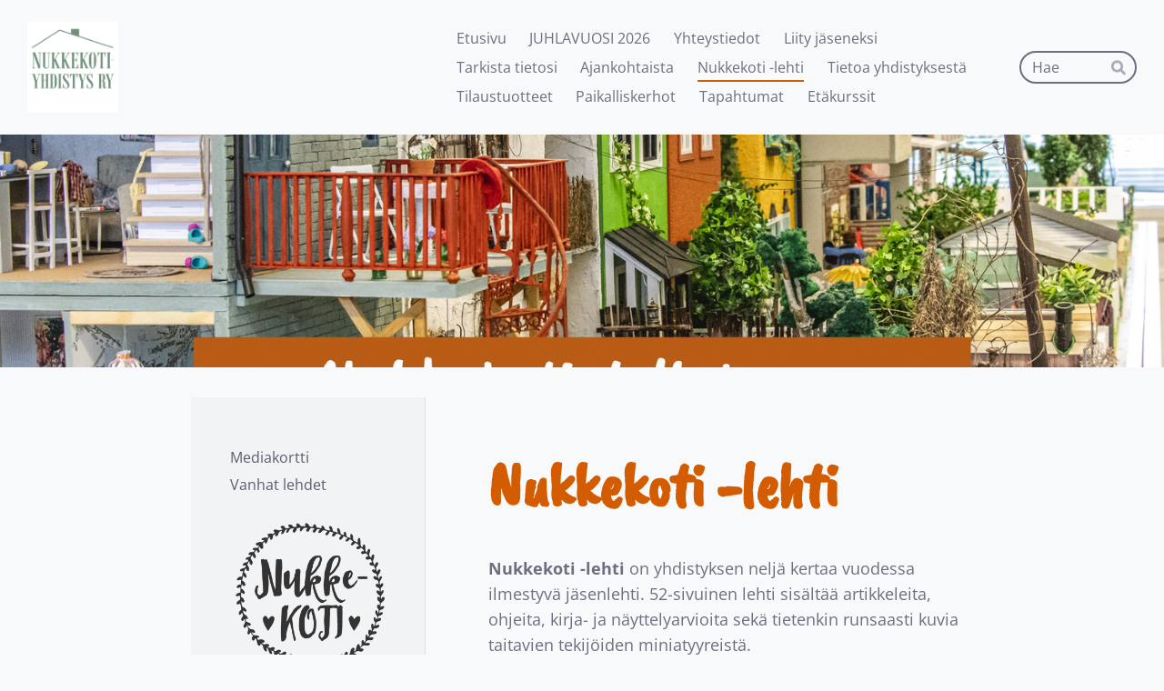

--- FILE ---
content_type: text/html; charset=utf-8
request_url: https://www.nukkekotiyhdistys.fi/nukkekoti-lehti/
body_size: 6548
content:
<!DOCTYPE html>
<html class="no-js" lang="fi" data-consentbannerenabled>

<head>
  <title>Nukkekoti -lehti - Nukkekotiyhdistys ry</title>
  <meta charset="utf-8">
  <meta name="viewport" content="width=device-width,initial-scale=1.0">
  <link rel="preconnect" href="https://fonts.avoine.com" crossorigin>
  <link rel="preconnect" href="https://bin.yhdistysavain.fi" crossorigin>
  <script data-cookieconsent="ignore">
    document.documentElement.classList.replace('no-js', 'js')
  </script>
  
  <link href="https://fonts.avoine.com/fonts/caveat-brush/ya.css" rel="stylesheet" class="font-import"><link href="https://fonts.avoine.com/fonts/open-sans/ya.css" rel="stylesheet" class="font-import">
  <link rel="stylesheet" href="/@css/browsing-1.css?b1769602717s1646484783132">
  
<link rel="canonical" href="https://www.nukkekotiyhdistys.fi/nukkekoti-lehti/"><meta name="description" content="Nukkekoti -lehti on yhdistyksen neljä kertaa vuodessa ilmestyvä jäsenlehti. 52-sivuinen lehti sisältää artikkeleita, ohjeita, kirja- ja näyttelyarvioita sekä tietenkin runsaasti kuvia taitavien…"><link rel="image_src" href="https://bin.yhdistysavain.fi/1600606/xzgfKvqhlMHrsR35PCO00X77A6/pienilogo.png"><meta itemprop="name" content="Nukkekoti -lehti"><meta itemprop="url" content="https://www.nukkekotiyhdistys.fi/nukkekoti-lehti/"><meta itemprop="image" content="https://bin.yhdistysavain.fi/1600606/xzgfKvqhlMHrsR35PCO00X77A6/pienilogo.png"><meta property="og:type" content="website"><meta property="og:title" content="Nukkekoti -lehti"><meta property="og:url" content="https://www.nukkekotiyhdistys.fi/nukkekoti-lehti/"><meta property="og:image" content="https://bin.yhdistysavain.fi/1600606/xzgfKvqhlMHrsR35PCO00X77A6/pienilogo.png"><meta property="og:image:width" content="354"><meta property="og:image:height" content="292"><meta property="og:description" content="Nukkekoti -lehti on yhdistyksen neljä kertaa vuodessa ilmestyvä jäsenlehti. 52-sivuinen lehti sisältää artikkeleita, ohjeita, kirja- ja näyttelyarvioita sekä tietenkin runsaasti kuvia taitavien…"><meta property="og:site_name" content="Nukkekotiyhdistys ry"><meta name="twitter:card" content="summary_large_image"><meta name="twitter:title" content="Nukkekoti -lehti"><meta name="twitter:description" content="Nukkekoti -lehti on yhdistyksen neljä kertaa vuodessa ilmestyvä jäsenlehti. 52-sivuinen lehti sisältää artikkeleita, ohjeita, kirja- ja näyttelyarvioita sekä tietenkin runsaasti kuvia taitavien…"><meta name="twitter:image" content="https://bin.yhdistysavain.fi/1600606/xzgfKvqhlMHrsR35PCO00X77A6/pienilogo.png"><link rel="preload" as="image" href="https://bin.yhdistysavain.fi/1600606/RTR1oec5Iq5leGFmF8dv0X67nj/406678_355047287927425_19839256_n.png"><link rel="preload" as="image" href="https://bin.yhdistysavain.fi/1600606/V3r099Ws3b193tjOFSVE0X7S1j/Kansikuva.png" imagesrcset="https://bin.yhdistysavain.fi/1600606/V3r099Ws3b193tjOFSVE0X7S1j@500&#x3D;2INabQcYWp/Kansikuva.png 500w, https://bin.yhdistysavain.fi/1600606/V3r099Ws3b193tjOFSVE0X7S1j@1000&#x3D;7HXiBlWk6a/Kansikuva.png 1000w, https://bin.yhdistysavain.fi/1600606/V3r099Ws3b193tjOFSVE0X7S1j@1500&#x3D;sK7YpRJpBn/Kansikuva.png 1500w, https://bin.yhdistysavain.fi/1600606/V3r099Ws3b193tjOFSVE0X7S1j@2000&#x3D;SslE9vaVL3/Kansikuva.png 2000w, https://bin.yhdistysavain.fi/1600606/V3r099Ws3b193tjOFSVE0X7S1j@2500&#x3D;i8babUnC5E/Kansikuva.png 2500w, https://bin.yhdistysavain.fi/1600606/V3r099Ws3b193tjOFSVE0X7S1j@3000&#x3D;BxKs24x4UV/Kansikuva.png 3000w, https://bin.yhdistysavain.fi/1600606/V3r099Ws3b193tjOFSVE0X7S1j@3500&#x3D;yhr3bQ473K/Kansikuva.png 3500w, https://bin.yhdistysavain.fi/1600606/V3r099Ws3b193tjOFSVE0X7S1j/Kansikuva.png 4000w">

  
  <script type="module" src="/@res/ssr-browsing/ssr-browsing.js?b1769602717"></script>
</head>

<body data-styles-page-id="1">
  
  
  <div id="app" class=""><a class="skip-link noindex" href="#start-of-content">Siirry sivun sisältöön</a><div class="bartender"><!----><div class="d4-mobile-bar noindex"><div class="d4-mobile-bar__col d4-mobile-bar__col--fill"><div class="d4-mobile-bar__item"><a class="d4-logo d4-logo--horizontal d4-logo--mobileBar noindex" href="/"><div class="d4-logo__image"></div><div class="d4-logo__textWrap"><span class="d4-logo__text">Nukkekotiyhdistys ry</span></div></a></div></div><div class="d4-mobile-bar__col"><button class="d4-mobile-bar__item d4-offcanvas-toggle" data-bartender-toggle="top"><span aria-hidden="true" class="icon d4-offcanvas-toggle__icon"><svg style="fill: currentColor; width: 17px; height: 17px" width="1792" height="1792" viewBox="0 0 1792 1792" xmlns="http://www.w3.org/2000/svg">
  <path d="M1664 1344v128q0 26-19 45t-45 19h-1408q-26 0-45-19t-19-45v-128q0-26 19-45t45-19h1408q26 0 45 19t19 45zm0-512v128q0 26-19 45t-45 19h-1408q-26 0-45-19t-19-45v-128q0-26 19-45t45-19h1408q26 0 45 19t19 45zm0-512v128q0 26-19 45t-45 19h-1408q-26 0-45-19t-19-45v-128q0-26 19-45t45-19h1408q26 0 45 19t19 45z"/>
</svg>
</span><span class="d4-offcanvas-toggle__text sr-only">Haku ja valikko</span></button></div><!----></div><div class="d4-canvas bartender__content"><header><div class="d4-background-layers"><div class="d4-background-layer d4-background-layer--brightness"></div><div class="d4-background-layer d4-background-layer--overlay"></div><div class="d4-background-layer d4-background-layer--fade"></div></div><div class="d4-header-wrapper"><div class="flex"><div class="flex__logo"><a class="d4-logo d4-logo--horizontal d4-logo--legacy noindex" href="/"><div class="d4-logo__image"></div><div class="d4-logo__textWrap"><span class="d4-logo__text">Nukkekotiyhdistys ry</span></div></a></div><div class="flex__nav"><nav class="d4-main-nav"><ul class="d4-main-nav__list" tabindex="-1"><!--[--><li class="d4-main-nav__item d4-main-nav__item--level-1"><a class="d4-main-nav__link" href="/" aria-current="false"><!----><span class="d4-main-nav__title">Etusivu</span><!----></a><!----></li><li class="d4-main-nav__item d4-main-nav__item--level-1 nav__item--has-children"><a class="d4-main-nav__link" href="/juhlavuosi-2026/" aria-current="false"><!----><span class="d4-main-nav__title">JUHLAVUOSI 2026</span><!----></a><!----></li><li class="d4-main-nav__item d4-main-nav__item--level-1"><a class="d4-main-nav__link" href="/yhteystiedot/" aria-current="false"><!----><span class="d4-main-nav__title">Yhteystiedot</span><!----></a><!----></li><li class="d4-main-nav__item d4-main-nav__item--level-1"><a class="d4-main-nav__link" href="/liity-jaseneksi/" aria-current="false"><!----><span class="d4-main-nav__title">Liity jäseneksi</span><!----></a><!----></li><li class="d4-main-nav__item d4-main-nav__item--level-1"><a class="d4-main-nav__link" href="/tarkista-tietosi/" aria-current="false"><!----><span class="d4-main-nav__title">Tarkista tietosi</span><!----></a><!----></li><li class="d4-main-nav__item d4-main-nav__item--level-1"><a class="d4-main-nav__link" href="/uutiset/" aria-current="false"><!----><span class="d4-main-nav__title">Ajankohtaista</span><!----></a><!----></li><li class="d4-main-nav__item d4-main-nav__item--level-1 d4-main-nav__item--parent d4-main-nav__item--current nav__item--has-children"><a class="d4-main-nav__link" href="/nukkekoti-lehti/" aria-current="page"><!----><span class="d4-main-nav__title">Nukkekoti -lehti</span><!----></a><!----></li><li class="d4-main-nav__item d4-main-nav__item--level-1"><a class="d4-main-nav__link" href="/tietoa-yhdistyksesta/" aria-current="false"><!----><span class="d4-main-nav__title">Tietoa yhdistyksestä</span><!----></a><!----></li><li class="d4-main-nav__item d4-main-nav__item--level-1"><a class="d4-main-nav__link" href="/tilaustuotteet/" aria-current="false"><!----><span class="d4-main-nav__title">Tilaustuotteet</span><!----></a><!----></li><li class="d4-main-nav__item d4-main-nav__item--level-1"><a class="d4-main-nav__link" href="/paikalliskerhot/" aria-current="false"><!----><span class="d4-main-nav__title">Paikalliskerhot</span><!----></a><!----></li><li class="d4-main-nav__item d4-main-nav__item--level-1"><a class="d4-main-nav__link" href="/tapahtumat/" aria-current="false"><!----><span class="d4-main-nav__title">Tapahtumat</span><!----></a><!----></li><li class="d4-main-nav__item d4-main-nav__item--level-1"><a class="d4-main-nav__link" href="/etakurssit/" aria-current="false"><!----><span class="d4-main-nav__title">Etäkurssit</span><!----></a><!----></li><!--]--></ul></nav><form action="/@search" method="get" class="d4-theme-search noindex d4-theme-search--header"><div class="d4-theme-search__field d4-theme-search__field--query"><label for="search-desktop-q" class="d4-theme-search__label sr-only">Haku</label><input class="d4-theme-search__input" type="search" id="search-desktop-q" name="q" placeholder="Hae" autocomplete="off" required><button class="d4-theme-search__submit" type="submit"><span aria-hidden="true" class="icon d4-theme-search__icon"><svg style="fill: currentColor; width: 12px; height: 12px" xmlns="http://www.w3.org/2000/svg" viewBox="0 0 512 512"><path d="M505 442.7L405.3 343c-4.5-4.5-10.6-7-17-7H372c27.6-35.3 44-79.7 44-128C416 93.1 322.9 0 208 0S0 93.1 0 208s93.1 208 208 208c48.3 0 92.7-16.4 128-44v16.3c0 6.4 2.5 12.5 7 17l99.7 99.7c9.4 9.4 24.6 9.4 33.9 0l28.3-28.3c9.4-9.4 9.4-24.6.1-34zM208 336c-70.7 0-128-57.2-128-128 0-70.7 57.2-128 128-128 70.7 0 128 57.2 128 128 0 70.7-57.2 128-128 128z"></path></svg>
</span><span class="sr-only">Hae</span></button></div></form></div></div></div><!--[--><!--]--></header><div class="d4-canvas-wrapper"><div class="has-children content"><aside><nav class="d4-sub-nav"><ul class="d4-sub-nav__list" tabindex="-1"><!--[--><li class="d4-sub-nav__item d4-sub-nav__item--level-1"><a class="d4-sub-nav__link" href="/nukkekoti-lehti/mediakortti/" aria-current="false"><!----><span class="d4-sub-nav__title">Mediakortti</span><!----></a><!----></li><li class="d4-sub-nav__item d4-sub-nav__item--level-1"><a class="d4-sub-nav__link" href="/nukkekoti-lehti/vanhat-lehdet/" aria-current="false"><!----><span class="d4-sub-nav__title">Vanhat lehdet</span><!----></a><!----></li><!--]--></ul></nav><div class="zone-container"><div class="zone" data-zone-id="75sidebar"><!----><!--[--><!--[--><div class="widget-container" id="wc-uUKoRfRlOYS9XXSx9jwF"><div id="widget-uUKoRfRlOYS9XXSx9jwF" class="widget widget-image"><!--[--><figure class="widget-image__figure"><div class="d4-image-container" style="max-width:354px;"><div style="padding-bottom:82.48587570621469%;"><img src="https://bin.yhdistysavain.fi/1600606/xzgfKvqhlMHrsR35PCO00X77A6/pienilogo.png" width="354" height="292" alt></div></div><!----></figure><!--]--></div></div><!--]--><!--[--><div class="widget-container" id="wc-420Jd18JBV2mAh4MCbNn"><div id="widget-420Jd18JBV2mAh4MCbNn" class="widget widget-image"><!--[--><figure class="widget-image__figure"><div class="d4-image-container" style="max-width:286px;"><div style="padding-bottom:376.9230769230769%;"><img src="https://bin.yhdistysavain.fi/1600606/RsOn6sb2pR3DVrb1fseJ0dFwXz/sivupalkki.jpg" width="286" height="1078" alt></div></div><!----></figure><!--]--></div></div><!--]--><!--]--><!----></div><!----></div></aside><main role="main" id="start-of-content"><div class="zone-container"><div class="zone" data-zone-id="50main"><!----><!--[--><!--[--><div class="widget-container" id="wc-fsTv0wHEu1vm2vCt7eoz"><div id="widget-fsTv0wHEu1vm2vCt7eoz" class="widget widget-text"><!--[--><div><h1>Nukkekoti -lehti</h1></div><!--]--></div></div><!--]--><!--[--><div class="widget-container" id="wc-8mBpCPXOH7JHZWOdtK12"><div id="widget-8mBpCPXOH7JHZWOdtK12" class="widget widget-text"><!--[--><div><p><strong>Nukkekoti -lehti</strong> on yhdistyksen neljä kertaa vuodessa ilmestyvä jäsenlehti. 52-sivuinen lehti sisältää artikkeleita, ohjeita, kirja- ja näyttelyarvioita sekä tietenkin runsaasti kuvia taitavien tekijöiden miniatyyreistä. </p><p>Lehti julkaistaan vain painotuotteena.</p><p>Lehti postitetaan kaikille jäsenille kotiin. Vanhempia jäsenlehtiä on myynnissä yhdistyksen pöydässä nukkekotimessuilla ja lisäksi voit tilata niitä alla olevasta linkistä. </p></div><!--]--></div></div><!--]--><!--[--><div class="widget-container" id="wc-LmiA7tOb2FNXq7PIEPNQ"><div id="widget-LmiA7tOb2FNXq7PIEPNQ" class="widget widget-calltoaction widget-calltoaction--center"><!--[--><a href="/nukkekoti-lehti/vanhat-lehdet/" class="d4-button d4-button--spacing-normal d4-button--color-primary d4-button--icon-left d4-button--context-website d4-button--text-center" style="width:100%;" aria-disabled="false"><div class="d4-button__content"><!----><span class="d4-button__text">Tästä voit tilata jäsenlehtiämme irtonumeroina, niin kauan kuin painosta riittää. </span></div><!----><!----></a><!--]--></div></div><!--]--><!--[--><div class="widget-container" id="wc-CrFa1QpjRutZoAWlsI24"><div id="widget-CrFa1QpjRutZoAWlsI24" class="widget widget-text"><!--[--><div><p>Lehden toimitus:<br />Eija Luoto, päätoimittaja<br />Tiina Pirppu, toimitussihteeri</p><p>Leea Lehelmä, tekninen tuottaja<br />Mila Griinari, editointi, oikoluku<br />Sirja Uuttu, graafinen tuottaja</p><p>Niina Kuittinen, graafinen suunnittelu ja lehden taitto</p><p> </p><p>Nukkekoti-lehti ottaa erittäin mieluusti vastaan jäsenten ehdotuksia lehtijutuiksi! Ehdota meille vaikkapa juttuja projekteistasi, matkakertomuksia, ohjeita, näyttelyarvioita ja -ilmoituksia. Koska tarvitsemme jonkin verran aikaa toimittaa jutut, pyydämme ehdotukset ja juttuluonnokset alla oleviin päivämääriin mennessä. Jos haluaisit, että me tulemme kuvaamaan projektisi, lisää vielä muutama viikko lisäaikaa! </p><p>Otathan huomioon omissa kuvissasi, että painolaatuiset kuvat poikkeavat vaatimuksiltaan hieman muista, esimerkiksi netissä julkaistavista kuvista. </p></div><!--]--></div></div><!--]--><!--[--><div class="widget-container" id="wc-LU9G9qvB15aH1WcEtF2f"><div id="widget-LU9G9qvB15aH1WcEtF2f" class="widget widget-text"><!--[--><div><h2><strong>Nukkekoti-lehden ilmestymisaikataulu 2026</strong></h2><p> </p><h3>Lehti 1/2026</h3><p><strong>Teema: Kohti kevättä</strong></p><p><strong>Aineisto toimitettava 10.12.2025 mennessä, lehti ilmestyy helmikuussa.</strong></p><p> </p><h3><strong>Lehti 2/2026</strong></h3><p><strong>Teema: Kasvihuoneet kukkivat &amp; keskikesän juhlintaa</strong></p><p><strong>Aineisto toimitettava 10.3.2026 mennessä, lehti ilmestyy toukokuussa.</strong></p><p> </p><h3>Lehti 3/2026</h3><p><strong>Teema: Koulutielle &amp; yhdistyksen 35-vuotisjuhlanumero</strong></p><p><strong>Aineisto toimitettava 5.6.2026 mennessä, lehti ilmestyy elokuussa.</strong></p><p> </p><h3><strong>Lehti 4/2026</strong></h3><p><strong>Teema: Joulun taikaa, juhlan aikaa</strong><br /><br /><strong>Aineisto toimitettava 10.9.2026 mennessä, lehti ilmestyy marraskuussa.</strong></p><p> </p><p> </p><h3> </h3></div><!--]--></div></div><!--]--><!--[--><div class="widget-container" id="wc-rqrr1m8000Uz5ifs0akF"><div id="widget-rqrr1m8000Uz5ifs0akF" class="widget widget-text"><!--[--><div><p><strong>Mitä jos lehti ei tule perille?</strong></p><p>Jäseniltä tulee toisinaan palautetta Nukkekoti-lehden saapumattomuudesta - joskus hyvinkin myöhään lehden ilmestymisen jälkeen. Nukkekotiyhdistyksen hallitus teki 4.10.2018 päätöksen, että puuttuvasta lehdestä tulee ilmoittaa <strong>ennen seuraavan lehden ilmestymistä</strong> jäsenrekisteriin (jasenrekisteri@nukkekotiyhdistys.fi). </p><p>Jos ilmoituksen puuttuvasta lehdestä tekee vasta seuraavan numeron ilmestymisen jälkeen, puuttuvan lehden halutessaan tulee maksaa irtonumeron ja mahdollisen postituksen hinta.</p><p>Syitä jäsenlehden saapumattomuudelle voivat olla, että emme ole vastaanottaneet jäsenmaksuasi tai osoitteenmuutosilmoitustasi. Ota siis yhteys heti jäsenrekisteriin, niin tarkistetaan asiat kuntoon ja huolehditaan lehden jälkitoimituksesta. </p><p></p></div><!--]--></div></div><!--]--><!--]--><!----></div><!----></div></main></div><footer class="d4-footer"><div class="d4-footer__wrap flex"><div class="d4-footer__copylogin copylogin"><span><a id="login-link" href="/@admin/website/?page=%2Fnukkekoti-lehti%2F" target="_top" rel="nofollow" aria-label="Kirjaudu sivustolle"> © </a> Nukkekotiyhdistys ry</span></div><div class="d4-footer__menu footer-menu" data-widget-edit-tip=""><ul><li><a href="https://drive.google.com/file/d/1NsA0fgbpHRSvu22w4OYN3ERkCLNQc33H/view">Tietosuojaseloste</a></li><li><a href="/@cookies">Evästeet</a></li><li class="footer-menu__iconItem"><a class="footer-menu__iconLink" href="https://www.facebook.com/Nukkekotiyhdistys" target="_blank"><span aria-hidden="true" class="icon footer-menu__icon"><svg style="fill: currentColor; width: 16px; height: 16px" width="1792" height="1792" viewBox="0 0 1792 1792" xmlns="http://www.w3.org/2000/svg" fill="#819798">
  <path d="M1343 12v264h-157q-86 0-116 36t-30 108v189h293l-39 296h-254v759h-306v-759h-255v-296h255v-218q0-186 104-288.5t277-102.5q147 0 228 12z"/>
</svg>
</span><span class="sr-only">Facebook</span></a></li><!----><li class="footer-menu__iconItem"><a class="footer-menu__iconLink" href="https://www.instagram.com/nukkekotiyhdistys/?hl=fi" target="_blank"><span aria-hidden="true" class="icon footer-menu__icon"><svg style="fill: currentColor; width: 16px; height: 16px" xmlns="http://www.w3.org/2000/svg" viewBox="0 0 448 512">
  <path d="M224.1 141c-63.6 0-114.9 51.3-114.9 114.9s51.3 114.9 114.9 114.9S339 319.5 339 255.9 287.7 141 224.1 141zm0 189.6c-41.1 0-74.7-33.5-74.7-74.7s33.5-74.7 74.7-74.7 74.7 33.5 74.7 74.7-33.6 74.7-74.7 74.7zm146.4-194.3c0 14.9-12 26.8-26.8 26.8-14.9 0-26.8-12-26.8-26.8s12-26.8 26.8-26.8 26.8 12 26.8 26.8zm76.1 27.2c-1.7-35.9-9.9-67.7-36.2-93.9-26.2-26.2-58-34.4-93.9-36.2-37-2.1-147.9-2.1-184.9 0-35.8 1.7-67.6 9.9-93.9 36.1s-34.4 58-36.2 93.9c-2.1 37-2.1 147.9 0 184.9 1.7 35.9 9.9 67.7 36.2 93.9s58 34.4 93.9 36.2c37 2.1 147.9 2.1 184.9 0 35.9-1.7 67.7-9.9 93.9-36.2 26.2-26.2 34.4-58 36.2-93.9 2.1-37 2.1-147.8 0-184.8zM398.8 388c-7.8 19.6-22.9 34.7-42.6 42.6-29.5 11.7-99.5 9-132.1 9s-102.7 2.6-132.1-9c-19.6-7.8-34.7-22.9-42.6-42.6-11.7-29.5-9-99.5-9-132.1s-2.6-102.7 9-132.1c7.8-19.6 22.9-34.7 42.6-42.6 29.5-11.7 99.5-9 132.1-9s102.7-2.6 132.1 9c19.6 7.8 34.7 22.9 42.6 42.6 11.7 29.5 9 99.5 9 132.1s2.7 102.7-9 132.1z"/>
</svg>
</span><span class="sr-only">Instagram</span></a></li><li><a href="https://www.yhdistysavain.fi" class="made-with" target="_blank" rel="noopener">Tehty Yhdistysavaimella</a></li></ul></div></div></footer></div></div><div class="d4-offcanvas d4-offcanvas--top bartender__bar bartender__bar--top" aria-label="Haku ja valikko" mode="float"><div class="d4-offcanvas__searchWrapper"><form action="/@search" method="get" class="d4-theme-search noindex d4-theme-search--mobile"><div class="d4-theme-search__field d4-theme-search__field--query"><label for="search-mobile-q" class="d4-theme-search__label sr-only">Haku</label><input class="d4-theme-search__input" type="search" id="search-mobile-q" name="q" placeholder="Hae" autocomplete="off" required><button class="d4-theme-search__submit" type="submit"><span aria-hidden="true" class="icon d4-theme-search__icon"><svg style="fill: currentColor; width: 12px; height: 12px" xmlns="http://www.w3.org/2000/svg" viewBox="0 0 512 512"><path d="M505 442.7L405.3 343c-4.5-4.5-10.6-7-17-7H372c27.6-35.3 44-79.7 44-128C416 93.1 322.9 0 208 0S0 93.1 0 208s93.1 208 208 208c48.3 0 92.7-16.4 128-44v16.3c0 6.4 2.5 12.5 7 17l99.7 99.7c9.4 9.4 24.6 9.4 33.9 0l28.3-28.3c9.4-9.4 9.4-24.6.1-34zM208 336c-70.7 0-128-57.2-128-128 0-70.7 57.2-128 128-128 70.7 0 128 57.2 128 128 0 70.7-57.2 128-128 128z"></path></svg>
</span><span class="sr-only">Hae</span></button></div></form></div><nav class="d4-mobile-nav"><ul class="d4-mobile-nav__list" tabindex="-1"><!--[--><li class="d4-mobile-nav__item d4-mobile-nav__item--level-1"><a class="d4-mobile-nav__link" href="/" aria-current="false"><!----><span class="d4-mobile-nav__title">Etusivu</span><!----></a><!----></li><li class="d4-mobile-nav__item d4-mobile-nav__item--level-1 d4-mobile-nav__item--has-children"><a class="d4-mobile-nav__link" href="/juhlavuosi-2026/" aria-current="false"><!----><span class="d4-mobile-nav__title">JUHLAVUOSI 2026</span><!----></a><!--[--><button class="navExpand navExpand--active" data-text-expand="Näytä sivun JUHLAVUOSI 2026 alasivut" data-text-unexpand="Piilota sivun JUHLAVUOSI 2026 alasivut" aria-label="Näytä sivun JUHLAVUOSI 2026 alasivut" aria-controls="nav__list--79" aria-expanded="true"><span aria-hidden="true" class="icon navExpand__icon navExpand__icon--plus"><svg style="fill: currentColor; width: 14px; height: 14px" width="11" height="11" viewBox="0 0 11 11" xmlns="http://www.w3.org/2000/svg">
  <path d="M11 5.182v.636c0 .227-.08.42-.24.58-.158.16-.35.238-.578.238H6.636v3.546c0 .227-.08.42-.238.58-.16.158-.353.238-.58.238h-.636c-.227 0-.42-.08-.58-.24-.16-.158-.238-.35-.238-.578V6.636H.818c-.227 0-.42-.08-.58-.238C.08 6.238 0 6.045 0 5.818v-.636c0-.227.08-.42.24-.58.158-.16.35-.238.578-.238h3.546V.818c0-.227.08-.42.238-.58.16-.158.353-.238.58-.238h.636c.227 0 .42.08.58.24.16.158.238.35.238.578v3.546h3.546c.227 0 .42.08.58.238.158.16.238.353.238.58z" fill-rule="nonzero"/>
</svg>
</span><span aria-hidden="true" class="icon navExpand__icon navExpand__icon--minus"><svg style="fill: currentColor; width: 14px; height: 14px" width="1792" height="1792" viewBox="0 0 1792 1792" xmlns="http://www.w3.org/2000/svg">
  <path d="M1600 736v192q0 40-28 68t-68 28h-1216q-40 0-68-28t-28-68v-192q0-40 28-68t68-28h1216q40 0 68 28t28 68z"/>
</svg>
</span></button><ul class="d4-mobile-nav__list" tabindex="-1" id="nav__list--79" aria-label="Sivun JUHLAVUOSI 2026 alasivut"><!--[--><li class="d4-mobile-nav__item d4-mobile-nav__item--level-2"><a class="d4-mobile-nav__link" href="/juhlavuosi-2026/paikallistapahtumat/" aria-current="false"><!----><span class="d4-mobile-nav__title">Paikallistapahtumat</span><!----></a><!----></li><li class="d4-mobile-nav__item d4-mobile-nav__item--level-2"><a class="d4-mobile-nav__link" href="/juhlavuosi-2026/tapahtuma-avustukset/" aria-current="false"><!----><span class="d4-mobile-nav__title">Tapahtuma-avustukset</span><!----></a><!----></li><li class="d4-mobile-nav__item d4-mobile-nav__item--level-2"><a class="d4-mobile-nav__link" href="/juhlavuosi-2026/juhlavuoden-nayttely-ideapark-lempa/" aria-current="false"><!----><span class="d4-mobile-nav__title">Juhlavuoden näyttely Ideapark Lempäälä</span><!----></a><!----></li><!--]--></ul><!--]--></li><li class="d4-mobile-nav__item d4-mobile-nav__item--level-1"><a class="d4-mobile-nav__link" href="/yhteystiedot/" aria-current="false"><!----><span class="d4-mobile-nav__title">Yhteystiedot</span><!----></a><!----></li><li class="d4-mobile-nav__item d4-mobile-nav__item--level-1"><a class="d4-mobile-nav__link" href="/liity-jaseneksi/" aria-current="false"><!----><span class="d4-mobile-nav__title">Liity jäseneksi</span><!----></a><!----></li><li class="d4-mobile-nav__item d4-mobile-nav__item--level-1"><a class="d4-mobile-nav__link" href="/tarkista-tietosi/" aria-current="false"><!----><span class="d4-mobile-nav__title">Tarkista tietosi</span><!----></a><!----></li><li class="d4-mobile-nav__item d4-mobile-nav__item--level-1"><a class="d4-mobile-nav__link" href="/uutiset/" aria-current="false"><!----><span class="d4-mobile-nav__title">Ajankohtaista</span><!----></a><!----></li><li class="d4-mobile-nav__item d4-mobile-nav__item--level-1 d4-mobile-nav__item--parent d4-mobile-nav__item--current d4-mobile-nav__item--has-children"><a class="d4-mobile-nav__link" href="/nukkekoti-lehti/" aria-current="page"><!----><span class="d4-mobile-nav__title">Nukkekoti -lehti</span><!----></a><!--[--><button class="navExpand navExpand--active" data-text-expand="Näytä sivun Nukkekoti -lehti alasivut" data-text-unexpand="Piilota sivun Nukkekoti -lehti alasivut" aria-label="Näytä sivun Nukkekoti -lehti alasivut" aria-controls="nav__list--20" aria-expanded="true"><span aria-hidden="true" class="icon navExpand__icon navExpand__icon--plus"><svg style="fill: currentColor; width: 14px; height: 14px" width="11" height="11" viewBox="0 0 11 11" xmlns="http://www.w3.org/2000/svg">
  <path d="M11 5.182v.636c0 .227-.08.42-.24.58-.158.16-.35.238-.578.238H6.636v3.546c0 .227-.08.42-.238.58-.16.158-.353.238-.58.238h-.636c-.227 0-.42-.08-.58-.24-.16-.158-.238-.35-.238-.578V6.636H.818c-.227 0-.42-.08-.58-.238C.08 6.238 0 6.045 0 5.818v-.636c0-.227.08-.42.24-.58.158-.16.35-.238.578-.238h3.546V.818c0-.227.08-.42.238-.58.16-.158.353-.238.58-.238h.636c.227 0 .42.08.58.24.16.158.238.35.238.578v3.546h3.546c.227 0 .42.08.58.238.158.16.238.353.238.58z" fill-rule="nonzero"/>
</svg>
</span><span aria-hidden="true" class="icon navExpand__icon navExpand__icon--minus"><svg style="fill: currentColor; width: 14px; height: 14px" width="1792" height="1792" viewBox="0 0 1792 1792" xmlns="http://www.w3.org/2000/svg">
  <path d="M1600 736v192q0 40-28 68t-68 28h-1216q-40 0-68-28t-28-68v-192q0-40 28-68t68-28h1216q40 0 68 28t28 68z"/>
</svg>
</span></button><ul class="d4-mobile-nav__list" tabindex="-1" id="nav__list--20" aria-label="Sivun Nukkekoti -lehti alasivut"><!--[--><li class="d4-mobile-nav__item d4-mobile-nav__item--level-2"><a class="d4-mobile-nav__link" href="/nukkekoti-lehti/mediakortti/" aria-current="false"><!----><span class="d4-mobile-nav__title">Mediakortti</span><!----></a><!----></li><li class="d4-mobile-nav__item d4-mobile-nav__item--level-2"><a class="d4-mobile-nav__link" href="/nukkekoti-lehti/vanhat-lehdet/" aria-current="false"><!----><span class="d4-mobile-nav__title">Vanhat lehdet</span><!----></a><!----></li><!--]--></ul><!--]--></li><li class="d4-mobile-nav__item d4-mobile-nav__item--level-1"><a class="d4-mobile-nav__link" href="/tietoa-yhdistyksesta/" aria-current="false"><!----><span class="d4-mobile-nav__title">Tietoa yhdistyksestä</span><!----></a><!----></li><li class="d4-mobile-nav__item d4-mobile-nav__item--level-1"><a class="d4-mobile-nav__link" href="/tilaustuotteet/" aria-current="false"><!----><span class="d4-mobile-nav__title">Tilaustuotteet</span><!----></a><!----></li><li class="d4-mobile-nav__item d4-mobile-nav__item--level-1"><a class="d4-mobile-nav__link" href="/paikalliskerhot/" aria-current="false"><!----><span class="d4-mobile-nav__title">Paikalliskerhot</span><!----></a><!----></li><li class="d4-mobile-nav__item d4-mobile-nav__item--level-1"><a class="d4-mobile-nav__link" href="/tapahtumat/" aria-current="false"><!----><span class="d4-mobile-nav__title">Tapahtumat</span><!----></a><!----></li><li class="d4-mobile-nav__item d4-mobile-nav__item--level-1"><a class="d4-mobile-nav__link" href="/etakurssit/" aria-current="false"><!----><span class="d4-mobile-nav__title">Etäkurssit</span><!----></a><!----></li><!--]--></ul></nav></div></div><div id="d4-consent-banner" class="d4-consent-banner noindex"><div class="d4-consent-banner__wrap"><div class="d4-consent-banner__col d4-consent-banner__col--top"><h2 class="d4-consent-banner__title">Tällä sivustolla käytetään evästeitä. <a href="/@cookies">Lue lisää evästeistä.</a></h2></div><div class="d4-consent-banner__col d4-consent-banner__col--left"><fieldset class="d4-consent-banner__fieldset"><legend class="d4-consent-banner__legend sr-only">Valitse käytettävät evästeet</legend><label class="d4-consent-banner__label"><input type="checkbox" class="d4-consent-banner__checkbox" checked disabled> Välttämättömät</label><label class="d4-consent-banner__label"><input type="checkbox" class="d4-consent-banner__checkbox statistics-checkbox"> Tilastointi</label><label class="d4-consent-banner__label"><input type="checkbox" class="d4-consent-banner__checkbox marketing-checkbox"> Markkinointi</label></fieldset></div><div class="d4-consent-banner__col d4-consent-banner__col--right"><div class="d4-consent-banner__buttons"><button class="d4-consent-banner__button d4-consent-banner__button--hollow selected-button">Salli vain valitut</button><button class="d4-consent-banner__button all-button">Salli kaikki</button></div></div></div></div></div>
  
  
  
  <script data-cookieconsent="ignore">window.__INITIAL_STATE__=[]</script>
  <div id="flyout-mount-point" class="flyout-mount-point"></div>
</body>

</html>


--- FILE ---
content_type: text/css
request_url: https://fonts.avoine.com/fonts/caveat-brush/ya.css
body_size: 857
content:
/* caveat-brush-latin-ext-400-normal */
@font-face {
  font-family: 'Caveat Brush';
  font-style: normal;
  font-display: var(--fontsource-display, swap);
  font-weight: 400;
  src: url(./files/caveat-brush-latin-ext-400-normal.woff2) format('woff2'), url(./files/caveat-brush-latin-ext-400-normal.woff) format('woff');
  unicode-range: U+0100-02AF,U+0300-0301,U+0303-0304,U+0308-0309,U+0323,U+0329,U+1E00-1EFF,U+2020,U+20A0-20AB,U+20AD-20CF,U+2113,U+2C60-2C7F,U+A720-A7FF;
}

/* caveat-brush-latin-400-normal */
@font-face {
  font-family: 'Caveat Brush';
  font-style: normal;
  font-display: var(--fontsource-display, swap);
  font-weight: 400;
  src: url(./files/caveat-brush-latin-400-normal.woff2) format('woff2'), url(./files/caveat-brush-latin-400-normal.woff) format('woff');
  unicode-range: U+0000-00FF,U+0131,U+0152-0153,U+02BB-02BC,U+02C6,U+02DA,U+02DC,U+0300-0301,U+0303-0304,U+0308-0309,U+0323,U+0329,U+2000-206F,U+2074,U+20AC,U+2122,U+2191,U+2193,U+2212,U+2215,U+FEFF,U+FFFD;
}